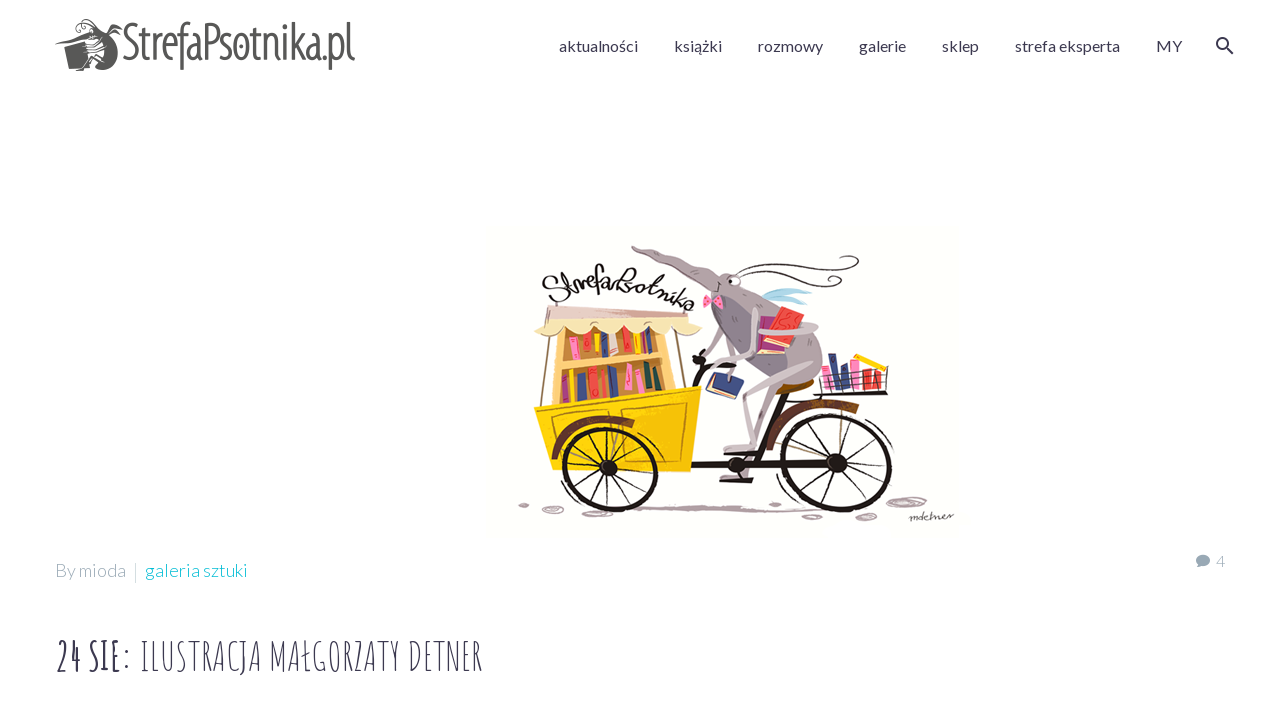

--- FILE ---
content_type: text/html; charset=UTF-8
request_url: https://www.strefapsotnika.pl/tag/malgorzata-detner/
body_size: 18442
content:
<!DOCTYPE html> <!--[if IE 7]><html class="ie ie7" lang="pl-PL" xmlns:og="http://ogp.me/ns#" xmlns:fb="http://ogp.me/ns/fb#"> <![endif]--> <!--[if IE 8]><html class="ie ie8" lang="pl-PL" xmlns:og="http://ogp.me/ns#" xmlns:fb="http://ogp.me/ns/fb#"> <![endif]--> <!--[if !(IE 7) | !(IE 8) ]><!--><html lang="pl-PL" xmlns:og="http://ogp.me/ns#" xmlns:fb="http://ogp.me/ns/fb#"> <!--<![endif]--><head><meta charset="UTF-8"><script>if(navigator.userAgent.match(/MSIE|Internet Explorer/i)||navigator.userAgent.match(/Trident\/7\..*?rv:11/i)){var href=document.location.href;if(!href.match(/[?&]nowprocket/)){if(href.indexOf("?")==-1){if(href.indexOf("#")==-1){document.location.href=href+"?nowprocket=1"}else{document.location.href=href.replace("#","?nowprocket=1#")}}else{if(href.indexOf("#")==-1){document.location.href=href+"&nowprocket=1"}else{document.location.href=href.replace("#","&nowprocket=1#")}}}}</script><script>class RocketLazyLoadScripts{constructor(e){this.triggerEvents=e,this.eventOptions={passive:!0},this.userEventListener=this.triggerListener.bind(this),this.delayedScripts={normal:[],async:[],defer:[]},this.allJQueries=[]}_addUserInteractionListener(e){this.triggerEvents.forEach((t=>window.addEventListener(t,e.userEventListener,e.eventOptions)))}_removeUserInteractionListener(e){this.triggerEvents.forEach((t=>window.removeEventListener(t,e.userEventListener,e.eventOptions)))}triggerListener(){this._removeUserInteractionListener(this),"loading"===document.readyState?document.addEventListener("DOMContentLoaded",this._loadEverythingNow.bind(this)):this._loadEverythingNow()}async _loadEverythingNow(){this._delayEventListeners(),this._delayJQueryReady(this),this._handleDocumentWrite(),this._registerAllDelayedScripts(),this._preloadAllScripts(),await this._loadScriptsFromList(this.delayedScripts.normal),await this._loadScriptsFromList(this.delayedScripts.defer),await this._loadScriptsFromList(this.delayedScripts.async),await this._triggerDOMContentLoaded(),await this._triggerWindowLoad(),window.dispatchEvent(new Event("rocket-allScriptsLoaded"))}_registerAllDelayedScripts(){document.querySelectorAll("script[type=rocketlazyloadscript]").forEach((e=>{e.hasAttribute("src")?e.hasAttribute("async")&&!1!==e.async?this.delayedScripts.async.push(e):e.hasAttribute("defer")&&!1!==e.defer||"module"===e.getAttribute("data-rocket-type")?this.delayedScripts.defer.push(e):this.delayedScripts.normal.push(e):this.delayedScripts.normal.push(e)}))}async _transformScript(e){return await this._requestAnimFrame(),new Promise((t=>{const n=document.createElement("script");let r;[...e.attributes].forEach((e=>{let t=e.nodeName;"type"!==t&&("data-rocket-type"===t&&(t="type",r=e.nodeValue),n.setAttribute(t,e.nodeValue))})),e.hasAttribute("src")?(n.addEventListener("load",t),n.addEventListener("error",t)):(n.text=e.text,t()),e.parentNode.replaceChild(n,e)}))}async _loadScriptsFromList(e){const t=e.shift();return t?(await this._transformScript(t),this._loadScriptsFromList(e)):Promise.resolve()}_preloadAllScripts(){var e=document.createDocumentFragment();[...this.delayedScripts.normal,...this.delayedScripts.defer,...this.delayedScripts.async].forEach((t=>{const n=t.getAttribute("src");if(n){const t=document.createElement("link");t.href=n,t.rel="preload",t.as="script",e.appendChild(t)}})),document.head.appendChild(e)}_delayEventListeners(){let e={};function t(t,n){!function(t){function n(n){return e[t].eventsToRewrite.indexOf(n)>=0?"rocket-"+n:n}e[t]||(e[t]={originalFunctions:{add:t.addEventListener,remove:t.removeEventListener},eventsToRewrite:[]},t.addEventListener=function(){arguments[0]=n(arguments[0]),e[t].originalFunctions.add.apply(t,arguments)},t.removeEventListener=function(){arguments[0]=n(arguments[0]),e[t].originalFunctions.remove.apply(t,arguments)})}(t),e[t].eventsToRewrite.push(n)}function n(e,t){let n=e[t];Object.defineProperty(e,t,{get:()=>n||function(){},set(r){e["rocket"+t]=n=r}})}t(document,"DOMContentLoaded"),t(window,"DOMContentLoaded"),t(window,"load"),t(window,"pageshow"),t(document,"readystatechange"),n(document,"onreadystatechange"),n(window,"onload"),n(window,"onpageshow")}_delayJQueryReady(e){let t=window.jQuery;Object.defineProperty(window,"jQuery",{get:()=>t,set(n){if(n&&n.fn&&!e.allJQueries.includes(n)){n.fn.ready=n.fn.init.prototype.ready=function(t){e.domReadyFired?t.bind(document)(n):document.addEventListener("rocket-DOMContentLoaded",(()=>t.bind(document)(n)))};const t=n.fn.on;n.fn.on=n.fn.init.prototype.on=function(){if(this[0]===window){function e(e){return e.split(" ").map((e=>"load"===e||0===e.indexOf("load.")?"rocket-jquery-load":e)).join(" ")}"string"==typeof arguments[0]||arguments[0]instanceof String?arguments[0]=e(arguments[0]):"object"==typeof arguments[0]&&Object.keys(arguments[0]).forEach((t=>{delete Object.assign(arguments[0],{[e(t)]:arguments[0][t]})[t]}))}return t.apply(this,arguments),this},e.allJQueries.push(n)}t=n}})}async _triggerDOMContentLoaded(){this.domReadyFired=!0,await this._requestAnimFrame(),document.dispatchEvent(new Event("rocket-DOMContentLoaded")),await this._requestAnimFrame(),window.dispatchEvent(new Event("rocket-DOMContentLoaded")),await this._requestAnimFrame(),document.dispatchEvent(new Event("rocket-readystatechange")),await this._requestAnimFrame(),document.rocketonreadystatechange&&document.rocketonreadystatechange()}async _triggerWindowLoad(){await this._requestAnimFrame(),window.dispatchEvent(new Event("rocket-load")),await this._requestAnimFrame(),window.rocketonload&&window.rocketonload(),await this._requestAnimFrame(),this.allJQueries.forEach((e=>e(window).trigger("rocket-jquery-load"))),window.dispatchEvent(new Event("rocket-pageshow")),await this._requestAnimFrame(),window.rocketonpageshow&&window.rocketonpageshow()}_handleDocumentWrite(){const e=new Map;document.write=document.writeln=function(t){const n=document.currentScript,r=document.createRange(),i=n.parentElement;let o=e.get(n);void 0===o&&(o=n.nextSibling,e.set(n,o));const a=document.createDocumentFragment();r.setStart(a,0),a.appendChild(r.createContextualFragment(t)),i.insertBefore(a,o)}}async _requestAnimFrame(){return new Promise((e=>requestAnimationFrame(e)))}static run(){const e=new RocketLazyLoadScripts(["keydown","mousemove","touchmove","touchstart","touchend","wheel"]);e._addUserInteractionListener(e)}}RocketLazyLoadScripts.run();</script><!--test --><meta name="viewport" content="width=device-width, initial-scale=1.0" /><link rel="profile" href="http://gmpg.org/xfn/11"><link rel="pingback" href="https://www.strefapsotnika.pl/xmlrpc.php"><style>.tgpli-background-inited { background-image: none !important; }img[data-tgpli-image-inited] { display:none !important;visibility:hidden !important; }</style> <script type="text/javascript">window.tgpLazyItemsOptions = {
                visibilityOffset: 50,
                desktopEnable: true,
                mobileEnable: false            };
            window.tgpQueue = {
                nodes: [],
                add: function(id, data) {
                    data = data || {};
                    if (window.tgpLazyItems !== undefined) {
                        if (this.nodes.length > 0) {
                            window.tgpLazyItems.addNodes(this.flushNodes());
                        }
                        window.tgpLazyItems.addNode({
                            node: document.getElementById(id),
                            data: data
                        });
                    } else {
                        this.nodes.push({
                            node: document.getElementById(id),
                            data: data
                        });
                    }
                },
                flushNodes: function() {
                    return this.nodes.splice(0, this.nodes.length);
                }
            };</script> <script type="text/javascript" async src="https://www.strefapsotnika.pl/wp-content/cache/autoptimize/js/autoptimize_single_791bba6f9632eb93e705f45ce9bf8337.js"></script><meta name='robots' content='index, follow, max-image-preview:large, max-snippet:-1, max-video-preview:-1' /> <!-- This site is optimized with the Yoast SEO plugin v18.9 - https://yoast.com/wordpress/plugins/seo/ --><link media="all" href="https://www.strefapsotnika.pl/wp-content/cache/autoptimize/css/autoptimize_49b7b9b9b9c1f3d673d8554d76d1279d.css" rel="stylesheet" /><title>Małgorzata Detner - Strefa Psotnika</title><link rel="canonical" href="https://www.strefapsotnika.pl/tag/malgorzata-detner/" /><meta property="og:locale" content="pl_PL" /><meta property="og:type" content="article" /><meta property="og:title" content="Małgorzata Detner - Strefa Psotnika" /><meta property="og:url" content="https://www.strefapsotnika.pl/tag/malgorzata-detner/" /><meta property="og:site_name" content="Strefa Psotnika" /><meta name="twitter:card" content="summary" /> <script type="application/ld+json" class="yoast-schema-graph">{"@context":"https://schema.org","@graph":[{"@type":"WebSite","@id":"https://www.strefapsotnika.pl/#website","url":"https://www.strefapsotnika.pl/","name":"Strefa Psotnika","description":"tylko dobre książki dla dzieci","potentialAction":[{"@type":"SearchAction","target":{"@type":"EntryPoint","urlTemplate":"https://www.strefapsotnika.pl/?s={search_term_string}"},"query-input":"required name=search_term_string"}],"inLanguage":"pl-PL"},{"@type":"CollectionPage","@id":"https://www.strefapsotnika.pl/tag/malgorzata-detner/#webpage","url":"https://www.strefapsotnika.pl/tag/malgorzata-detner/","name":"Małgorzata Detner - Strefa Psotnika","isPartOf":{"@id":"https://www.strefapsotnika.pl/#website"},"breadcrumb":{"@id":"https://www.strefapsotnika.pl/tag/malgorzata-detner/#breadcrumb"},"inLanguage":"pl-PL","potentialAction":[{"@type":"ReadAction","target":["https://www.strefapsotnika.pl/tag/malgorzata-detner/"]}]},{"@type":"BreadcrumbList","@id":"https://www.strefapsotnika.pl/tag/malgorzata-detner/#breadcrumb","itemListElement":[{"@type":"ListItem","position":1,"name":"Strona główna","item":"https://www.strefapsotnika.pl/"},{"@type":"ListItem","position":2,"name":"Małgorzata Detner"}]}]}</script> <!-- / Yoast SEO plugin. --><link rel='dns-prefetch' href='//fonts.googleapis.com' /><link rel="alternate" type="application/rss+xml" title="Strefa Psotnika &raquo; Kanał z wpisami" href="https://www.strefapsotnika.pl/feed/" /><link rel="alternate" type="application/rss+xml" title="Strefa Psotnika &raquo; Kanał z komentarzami" href="https://www.strefapsotnika.pl/comments/feed/" /><link rel="alternate" type="application/rss+xml" title="Strefa Psotnika &raquo; Kanał z wpisami otagowanymi jako Małgorzata Detner" href="https://www.strefapsotnika.pl/tag/malgorzata-detner/feed/" /> <!-- This site uses the Google Analytics by MonsterInsights plugin v8.5.3 - Using Analytics tracking - https://www.monsterinsights.com/ --> <script type="rocketlazyloadscript" src="//www.googletagmanager.com/gtag/js?id=UA-85700366-1"  data-cfasync="false" data-wpfc-render="false" data-rocket-type="text/javascript" async></script> <script data-cfasync="false" data-wpfc-render="false" type="text/javascript">var mi_version = '8.5.3';
				var mi_track_user = true;
				var mi_no_track_reason = '';
				
								var disableStrs = [
															'ga-disable-UA-85700366-1',
									];

				/* Function to detect opted out users */
				function __gtagTrackerIsOptedOut() {
					for ( var index = 0; index < disableStrs.length; index++ ) {
						if ( document.cookie.indexOf( disableStrs[ index ] + '=true' ) > -1 ) {
							return true;
						}
					}

					return false;
				}

				/* Disable tracking if the opt-out cookie exists. */
				if ( __gtagTrackerIsOptedOut() ) {
					for ( var index = 0; index < disableStrs.length; index++ ) {
						window[ disableStrs[ index ] ] = true;
					}
				}

				/* Opt-out function */
				function __gtagTrackerOptout() {
					for ( var index = 0; index < disableStrs.length; index++ ) {
						document.cookie = disableStrs[ index ] + '=true; expires=Thu, 31 Dec 2099 23:59:59 UTC; path=/';
						window[ disableStrs[ index ] ] = true;
					}
				}

				if ( 'undefined' === typeof gaOptout ) {
					function gaOptout() {
						__gtagTrackerOptout();
					}
				}
								window.dataLayer = window.dataLayer || [];

				window.MonsterInsightsDualTracker = {
					helpers: {},
					trackers: {},
				};
				if ( mi_track_user ) {
					function __gtagDataLayer() {
						dataLayer.push( arguments );
					}

					function __gtagTracker( type, name, parameters ) {
						if (!parameters) {
							parameters = {};
						}

						if (parameters.send_to) {
							__gtagDataLayer.apply( null, arguments );
							return;
						}

						if ( type === 'event' ) {
							
															parameters.send_to = monsterinsights_frontend.ua;
								__gtagDataLayer( type, name, parameters );
													} else {
							__gtagDataLayer.apply( null, arguments );
						}
					}
					__gtagTracker( 'js', new Date() );
					__gtagTracker( 'set', {
						'developer_id.dZGIzZG' : true,
											} );
															__gtagTracker( 'config', 'UA-85700366-1', {"forceSSL":"true"} );
										window.gtag = __gtagTracker;											(function () {
							/* https://developers.google.com/analytics/devguides/collection/analyticsjs/ */
							/* ga and __gaTracker compatibility shim. */
							var noopfn = function () {
								return null;
							};
							var newtracker = function () {
								return new Tracker();
							};
							var Tracker = function () {
								return null;
							};
							var p = Tracker.prototype;
							p.get = noopfn;
							p.set = noopfn;
							p.send = function (){
								var args = Array.prototype.slice.call(arguments);
								args.unshift( 'send' );
								__gaTracker.apply(null, args);
							};
							var __gaTracker = function () {
								var len = arguments.length;
								if ( len === 0 ) {
									return;
								}
								var f = arguments[len - 1];
								if ( typeof f !== 'object' || f === null || typeof f.hitCallback !== 'function' ) {
									if ( 'send' === arguments[0] ) {
										var hitConverted, hitObject = false, action;
										if ( 'event' === arguments[1] ) {
											if ( 'undefined' !== typeof arguments[3] ) {
												hitObject = {
													'eventAction': arguments[3],
													'eventCategory': arguments[2],
													'eventLabel': arguments[4],
													'value': arguments[5] ? arguments[5] : 1,
												}
											}
										}
										if ( 'pageview' === arguments[1] ) {
											if ( 'undefined' !== typeof arguments[2] ) {
												hitObject = {
													'eventAction': 'page_view',
													'page_path' : arguments[2],
												}
											}
										}
										if ( typeof arguments[2] === 'object' ) {
											hitObject = arguments[2];
										}
										if ( typeof arguments[5] === 'object' ) {
											Object.assign( hitObject, arguments[5] );
										}
										if ( 'undefined' !== typeof arguments[1].hitType ) {
											hitObject = arguments[1];
											if ( 'pageview' === hitObject.hitType ) {
												hitObject.eventAction = 'page_view';
											}
										}
										if ( hitObject ) {
											action = 'timing' === arguments[1].hitType ? 'timing_complete' : hitObject.eventAction;
											hitConverted = mapArgs( hitObject );
											__gtagTracker( 'event', action, hitConverted );
										}
									}
									return;
								}

								function mapArgs( args ) {
									var arg, hit = {};
									var gaMap = {
										'eventCategory': 'event_category',
										'eventAction': 'event_action',
										'eventLabel': 'event_label',
										'eventValue': 'event_value',
										'nonInteraction': 'non_interaction',
										'timingCategory': 'event_category',
										'timingVar': 'name',
										'timingValue': 'value',
										'timingLabel': 'event_label',
										'page' : 'page_path',
										'location' : 'page_location',
										'title' : 'page_title',
									};
									for ( arg in args ) {
																				if ( ! ( ! args.hasOwnProperty(arg) || ! gaMap.hasOwnProperty(arg) ) ) {
											hit[gaMap[arg]] = args[arg];
										} else {
											hit[arg] = args[arg];
										}
									}
									return hit;
								}

								try {
									f.hitCallback();
								} catch ( ex ) {
								}
							};
							__gaTracker.create = newtracker;
							__gaTracker.getByName = newtracker;
							__gaTracker.getAll = function () {
								return [];
							};
							__gaTracker.remove = noopfn;
							__gaTracker.loaded = true;
							window['__gaTracker'] = __gaTracker;
						})();
									} else {
										console.log( "" );
					( function () {
							function __gtagTracker() {
								return null;
							}
							window['__gtagTracker'] = __gtagTracker;
							window['gtag'] = __gtagTracker;
					} )();
									}</script> <!-- / Google Analytics by MonsterInsights --><style type="text/css">img.wp-smiley,
img.emoji {
	display: inline !important;
	border: none !important;
	box-shadow: none !important;
	height: 1em !important;
	width: 1em !important;
	margin: 0 0.07em !important;
	vertical-align: -0.1em !important;
	background: none !important;
	padding: 0 !important;
}</style><style id='thegem-preloader-inline-css' type='text/css'>body:not(.compose-mode) .gem-icon-style-gradient span,
		body:not(.compose-mode) .gem-icon .gem-icon-half-1,
		body:not(.compose-mode) .gem-icon .gem-icon-half-2 {
			opacity: 0 !important;
			}</style><link rel='stylesheet' id='thegem-google-fonts-css'  href='//fonts.googleapis.com/css?family=Lato%3A100%2C100italic%2C300%2C300italic%2C400%2C400italic%2C700%2C700italic%2C900%2C900italic%7CAmatic+SC%3A400%2C700%7CMontserrat%3A100%2C200%2C300%2C400%2C500%2C600%2C700%2C800%2C900%2C100italic%2C200italic%2C300italic%2C400italic%2C500italic%2C600italic%2C700italic%2C800italic%2C900italic%7CSource+Sans+Pro%3A200%2C200italic%2C300%2C300italic%2C400%2C400italic%2C600%2C600italic%2C700%2C700italic%2C900%2C900italic&#038;subset=latin%2Clatin-ext%2Ccyrillic%2Ccyrillic-ext%2Cvietnamese%2Cgreek%2Cgreek-ext&#038;ver=5.9.3' type='text/css' media='all' /><style id='thegem-custom-inline-css' type='text/css'>body .breadcrumbs,body .breadcrumbs a,body .bc-devider:before {color: #666;}body .breadcrumbs .current {	color: #a1a1a1;	border-bottom: 3px solid #a1a1a1;}body .breadcrumbs a:hover {	color: #a1a1a1;}body .page-title-block .breadcrumbs-container{	text-align: center;}.page-breadcrumbs{	position: relative;	display: flex;	width: 100%;	align-items: center;	min-height: 70px;	z-index: 1;}.page-breadcrumbs.page-breadcrumbs--left{	justify-content: flex-start;	text-align: left;}.page-breadcrumbs.page-breadcrumbs--center{	justify-content: center;	text-align: center;}.page-breadcrumbs.page-breadcrumbs--right{	justify-content: flex-end;	text-align: right;}.page-breadcrumbs ul{	display: flex;	flex-wrap: wrap;	padding: 0;	margin: 0;	list-style-type: none;}.page-breadcrumbs ul li{	position: relative;}.page-breadcrumbs ul li:not(:last-child){	padding-right: 20px;	margin-right: 5px;}.page-breadcrumbs ul li:not(:last-child):after{	font-family: 'thegem-icons';	content: '\e601';	position: absolute;	right: 0;	top: 50%;	transform: translateY(-50%);	line-height: 1;}.page-breadcrumbs ul li a,.page-breadcrumbs ul li:not(:last-child):after{	color: #99A9B5FF;}.page-breadcrumbs ul li{	color: #3C3950FF;}.page-breadcrumbs ul li a:hover{	color: #3C3950FF;}.block-content {padding-top: 135px;background-color: #ffffff;background-image: none;}.block-content:last-of-type {padding-bottom: 110px;}#top-area {	display: none;}body.woocommerce #main.page__top-shadow:before{	display: none;	content: '';	position: absolute;	top: 0;	left: 0;	width: 100%;	height: 5px;	box-shadow: 0px 5px 5px -5px rgba(0, 0, 0, 0.15) inset;	z-index: 1;}body.woocommerce #main.page__top-shadow.visible:before{	display: block;}@media (max-width: 991px) {#page-title {padding-top: 80px;padding-bottom: 80px;}.page-title-inner, body .breadcrumbs{padding-left: 0px;padding-right: 0px;}.page-title-excerpt {margin-top: 18px;}#page-title .page-title-title {margin-top: 0px;}.block-content {}.block-content:last-of-type {}#top-area {	display: block;}}@media (max-width: 767px) {#page-title {padding-top: 80px;padding-bottom: 80px;}.page-title-inner,body .breadcrumbs{padding-left: 0px;padding-right: 0px;}.page-title-excerpt {margin-top: 18px;}#page-title .page-title-title {margin-top: 0px;}.block-content {}.block-content:last-of-type {}#top-area {	display: none;}}</style><style id='global-styles-inline-css' type='text/css'>body{--wp--preset--color--black: #000000;--wp--preset--color--cyan-bluish-gray: #abb8c3;--wp--preset--color--white: #ffffff;--wp--preset--color--pale-pink: #f78da7;--wp--preset--color--vivid-red: #cf2e2e;--wp--preset--color--luminous-vivid-orange: #ff6900;--wp--preset--color--luminous-vivid-amber: #fcb900;--wp--preset--color--light-green-cyan: #7bdcb5;--wp--preset--color--vivid-green-cyan: #00d084;--wp--preset--color--pale-cyan-blue: #8ed1fc;--wp--preset--color--vivid-cyan-blue: #0693e3;--wp--preset--color--vivid-purple: #9b51e0;--wp--preset--gradient--vivid-cyan-blue-to-vivid-purple: linear-gradient(135deg,rgba(6,147,227,1) 0%,rgb(155,81,224) 100%);--wp--preset--gradient--light-green-cyan-to-vivid-green-cyan: linear-gradient(135deg,rgb(122,220,180) 0%,rgb(0,208,130) 100%);--wp--preset--gradient--luminous-vivid-amber-to-luminous-vivid-orange: linear-gradient(135deg,rgba(252,185,0,1) 0%,rgba(255,105,0,1) 100%);--wp--preset--gradient--luminous-vivid-orange-to-vivid-red: linear-gradient(135deg,rgba(255,105,0,1) 0%,rgb(207,46,46) 100%);--wp--preset--gradient--very-light-gray-to-cyan-bluish-gray: linear-gradient(135deg,rgb(238,238,238) 0%,rgb(169,184,195) 100%);--wp--preset--gradient--cool-to-warm-spectrum: linear-gradient(135deg,rgb(74,234,220) 0%,rgb(151,120,209) 20%,rgb(207,42,186) 40%,rgb(238,44,130) 60%,rgb(251,105,98) 80%,rgb(254,248,76) 100%);--wp--preset--gradient--blush-light-purple: linear-gradient(135deg,rgb(255,206,236) 0%,rgb(152,150,240) 100%);--wp--preset--gradient--blush-bordeaux: linear-gradient(135deg,rgb(254,205,165) 0%,rgb(254,45,45) 50%,rgb(107,0,62) 100%);--wp--preset--gradient--luminous-dusk: linear-gradient(135deg,rgb(255,203,112) 0%,rgb(199,81,192) 50%,rgb(65,88,208) 100%);--wp--preset--gradient--pale-ocean: linear-gradient(135deg,rgb(255,245,203) 0%,rgb(182,227,212) 50%,rgb(51,167,181) 100%);--wp--preset--gradient--electric-grass: linear-gradient(135deg,rgb(202,248,128) 0%,rgb(113,206,126) 100%);--wp--preset--gradient--midnight: linear-gradient(135deg,rgb(2,3,129) 0%,rgb(40,116,252) 100%);--wp--preset--duotone--dark-grayscale: url('#wp-duotone-dark-grayscale');--wp--preset--duotone--grayscale: url('#wp-duotone-grayscale');--wp--preset--duotone--purple-yellow: url('#wp-duotone-purple-yellow');--wp--preset--duotone--blue-red: url('#wp-duotone-blue-red');--wp--preset--duotone--midnight: url('#wp-duotone-midnight');--wp--preset--duotone--magenta-yellow: url('#wp-duotone-magenta-yellow');--wp--preset--duotone--purple-green: url('#wp-duotone-purple-green');--wp--preset--duotone--blue-orange: url('#wp-duotone-blue-orange');--wp--preset--font-size--small: 13px;--wp--preset--font-size--medium: 20px;--wp--preset--font-size--large: 36px;--wp--preset--font-size--x-large: 42px;}.has-black-color{color: var(--wp--preset--color--black) !important;}.has-cyan-bluish-gray-color{color: var(--wp--preset--color--cyan-bluish-gray) !important;}.has-white-color{color: var(--wp--preset--color--white) !important;}.has-pale-pink-color{color: var(--wp--preset--color--pale-pink) !important;}.has-vivid-red-color{color: var(--wp--preset--color--vivid-red) !important;}.has-luminous-vivid-orange-color{color: var(--wp--preset--color--luminous-vivid-orange) !important;}.has-luminous-vivid-amber-color{color: var(--wp--preset--color--luminous-vivid-amber) !important;}.has-light-green-cyan-color{color: var(--wp--preset--color--light-green-cyan) !important;}.has-vivid-green-cyan-color{color: var(--wp--preset--color--vivid-green-cyan) !important;}.has-pale-cyan-blue-color{color: var(--wp--preset--color--pale-cyan-blue) !important;}.has-vivid-cyan-blue-color{color: var(--wp--preset--color--vivid-cyan-blue) !important;}.has-vivid-purple-color{color: var(--wp--preset--color--vivid-purple) !important;}.has-black-background-color{background-color: var(--wp--preset--color--black) !important;}.has-cyan-bluish-gray-background-color{background-color: var(--wp--preset--color--cyan-bluish-gray) !important;}.has-white-background-color{background-color: var(--wp--preset--color--white) !important;}.has-pale-pink-background-color{background-color: var(--wp--preset--color--pale-pink) !important;}.has-vivid-red-background-color{background-color: var(--wp--preset--color--vivid-red) !important;}.has-luminous-vivid-orange-background-color{background-color: var(--wp--preset--color--luminous-vivid-orange) !important;}.has-luminous-vivid-amber-background-color{background-color: var(--wp--preset--color--luminous-vivid-amber) !important;}.has-light-green-cyan-background-color{background-color: var(--wp--preset--color--light-green-cyan) !important;}.has-vivid-green-cyan-background-color{background-color: var(--wp--preset--color--vivid-green-cyan) !important;}.has-pale-cyan-blue-background-color{background-color: var(--wp--preset--color--pale-cyan-blue) !important;}.has-vivid-cyan-blue-background-color{background-color: var(--wp--preset--color--vivid-cyan-blue) !important;}.has-vivid-purple-background-color{background-color: var(--wp--preset--color--vivid-purple) !important;}.has-black-border-color{border-color: var(--wp--preset--color--black) !important;}.has-cyan-bluish-gray-border-color{border-color: var(--wp--preset--color--cyan-bluish-gray) !important;}.has-white-border-color{border-color: var(--wp--preset--color--white) !important;}.has-pale-pink-border-color{border-color: var(--wp--preset--color--pale-pink) !important;}.has-vivid-red-border-color{border-color: var(--wp--preset--color--vivid-red) !important;}.has-luminous-vivid-orange-border-color{border-color: var(--wp--preset--color--luminous-vivid-orange) !important;}.has-luminous-vivid-amber-border-color{border-color: var(--wp--preset--color--luminous-vivid-amber) !important;}.has-light-green-cyan-border-color{border-color: var(--wp--preset--color--light-green-cyan) !important;}.has-vivid-green-cyan-border-color{border-color: var(--wp--preset--color--vivid-green-cyan) !important;}.has-pale-cyan-blue-border-color{border-color: var(--wp--preset--color--pale-cyan-blue) !important;}.has-vivid-cyan-blue-border-color{border-color: var(--wp--preset--color--vivid-cyan-blue) !important;}.has-vivid-purple-border-color{border-color: var(--wp--preset--color--vivid-purple) !important;}.has-vivid-cyan-blue-to-vivid-purple-gradient-background{background: var(--wp--preset--gradient--vivid-cyan-blue-to-vivid-purple) !important;}.has-light-green-cyan-to-vivid-green-cyan-gradient-background{background: var(--wp--preset--gradient--light-green-cyan-to-vivid-green-cyan) !important;}.has-luminous-vivid-amber-to-luminous-vivid-orange-gradient-background{background: var(--wp--preset--gradient--luminous-vivid-amber-to-luminous-vivid-orange) !important;}.has-luminous-vivid-orange-to-vivid-red-gradient-background{background: var(--wp--preset--gradient--luminous-vivid-orange-to-vivid-red) !important;}.has-very-light-gray-to-cyan-bluish-gray-gradient-background{background: var(--wp--preset--gradient--very-light-gray-to-cyan-bluish-gray) !important;}.has-cool-to-warm-spectrum-gradient-background{background: var(--wp--preset--gradient--cool-to-warm-spectrum) !important;}.has-blush-light-purple-gradient-background{background: var(--wp--preset--gradient--blush-light-purple) !important;}.has-blush-bordeaux-gradient-background{background: var(--wp--preset--gradient--blush-bordeaux) !important;}.has-luminous-dusk-gradient-background{background: var(--wp--preset--gradient--luminous-dusk) !important;}.has-pale-ocean-gradient-background{background: var(--wp--preset--gradient--pale-ocean) !important;}.has-electric-grass-gradient-background{background: var(--wp--preset--gradient--electric-grass) !important;}.has-midnight-gradient-background{background: var(--wp--preset--gradient--midnight) !important;}.has-small-font-size{font-size: var(--wp--preset--font-size--small) !important;}.has-medium-font-size{font-size: var(--wp--preset--font-size--medium) !important;}.has-large-font-size{font-size: var(--wp--preset--font-size--large) !important;}.has-x-large-font-size{font-size: var(--wp--preset--font-size--x-large) !important;}</style> <script type="text/javascript">function fullHeightRow() {
			var fullHeight,
				offsetTop,
				element = document.getElementsByClassName('vc_row-o-full-height')[0];
			if (element) {
				fullHeight = window.innerHeight;
				offsetTop = window.pageYOffset + element.getBoundingClientRect().top;
				if (offsetTop < fullHeight) {
					fullHeight = 100 - offsetTop / (fullHeight / 100);
					element.style.minHeight = fullHeight + 'vh'
				}
			}
		}</script><!--[if lt IE 9]> <script type='text/javascript' src='https://www.strefapsotnika.pl/wp-content/themes/thegem/js/html5.js?ver=5.4.1' id='html5-js'></script> <![endif]--> <script type='text/javascript' src='https://www.strefapsotnika.pl/wp-includes/js/jquery/jquery.min.js?ver=3.6.0' id='jquery-core-js'></script> <script data-cfasync="false" data-wpfc-render="false" type="text/javascript" id='monsterinsights-frontend-script-js-extra'>/* <![CDATA[ */
var monsterinsights_frontend = {"js_events_tracking":"true","download_extensions":"doc,pdf,ppt,zip,xls,docx,pptx,xlsx","inbound_paths":"[]","home_url":"https:\/\/www.strefapsotnika.pl","hash_tracking":"false","ua":"UA-85700366-1","v4_id":""};/* ]]> */</script> <meta name="generator" content="Powered by LayerSlider 7.2.1 - Multi-Purpose, Responsive, Parallax, Mobile-Friendly Slider Plugin for WordPress." /> <!-- LayerSlider updates and docs at: https://layerslider.com --><link rel="https://api.w.org/" href="https://www.strefapsotnika.pl/wp-json/" /><link rel="alternate" type="application/json" href="https://www.strefapsotnika.pl/wp-json/wp/v2/tags/807" /><link rel="EditURI" type="application/rsd+xml" title="RSD" href="https://www.strefapsotnika.pl/xmlrpc.php?rsd" /><link rel="wlwmanifest" type="application/wlwmanifest+xml" href="https://www.strefapsotnika.pl/wp-includes/wlwmanifest.xml" /><meta name="generator" content="WordPress 5.9.3" /> <!-- This site is using AdRotate v5.8.25 to display their advertisements - https://ajdg.solutions/ --> <!-- AdRotate CSS --><style type="text/css" media="screen">.g { margin:0px; padding:0px; overflow:hidden; line-height:1; zoom:1; }
	.g img { height:auto; }
	.g-col { position:relative; float:left; }
	.g-col:first-child { margin-left: 0; }
	.g-col:last-child { margin-right: 0; }
	@media only screen and (max-width: 480px) {
		.g-col, .g-dyn, .g-single { width:100%; margin-left:0; margin-right:0; }
	}</style><!-- /AdRotate CSS --><meta name="generator" content="Powered by WPBakery Page Builder - drag and drop page builder for WordPress."/><link rel="icon" href="https://www.strefapsotnika.pl/wp-content/uploads/2017/11/cropped-favicon-32x32.png" sizes="32x32" /><link rel="icon" href="https://www.strefapsotnika.pl/wp-content/uploads/2017/11/cropped-favicon-192x192.png" sizes="192x192" /><link rel="apple-touch-icon" href="https://www.strefapsotnika.pl/wp-content/uploads/2017/11/cropped-favicon-180x180.png" /><meta name="msapplication-TileImage" content="https://www.strefapsotnika.pl/wp-content/uploads/2017/11/cropped-favicon-270x270.png" /> <script>if(document.querySelector('[data-type="vc_custom-css"]')) {document.head.appendChild(document.querySelector('[data-type="vc_custom-css"]'));}</script><noscript><style>.wpb_animate_when_almost_visible { opacity: 1; }</style></noscript></head><body class="archive tag tag-malgorzata-detner tag-807 fullscreen-search wpb-js-composer js-comp-ver-6.9.0 vc_responsive"> <script type="text/javascript">var gemSettings = {"isTouch":"","forcedLasyDisabled":"","tabletPortrait":"1","tabletLandscape":"","topAreaMobileDisable":"","parallaxDisabled":"","fillTopArea":"","themePath":"https:\/\/www.strefapsotnika.pl\/wp-content\/themes\/thegem","rootUrl":"https:\/\/www.strefapsotnika.pl","mobileEffectsEnabled":"","isRTL":""};
		(function() {
    function isTouchDevice() {
        return (('ontouchstart' in window) ||
            (navigator.MaxTouchPoints > 0) ||
            (navigator.msMaxTouchPoints > 0));
    }

    window.gemSettings.isTouch = isTouchDevice();

    function userAgentDetection() {
        var ua = navigator.userAgent.toLowerCase(),
        platform = navigator.platform.toLowerCase(),
        UA = ua.match(/(opera|ie|firefox|chrome|version)[\s\/:]([\w\d\.]+)?.*?(safari|version[\s\/:]([\w\d\.]+)|$)/) || [null, 'unknown', 0],
        mode = UA[1] == 'ie' && document.documentMode;

        window.gemBrowser = {
            name: (UA[1] == 'version') ? UA[3] : UA[1],
            version: UA[2],
            platform: {
                name: ua.match(/ip(?:ad|od|hone)/) ? 'ios' : (ua.match(/(?:webos|android)/) || platform.match(/mac|win|linux/) || ['other'])[0]
                }
        };
            }

    window.updateGemClientSize = function() {
        if (window.gemOptions == null || window.gemOptions == undefined) {
            window.gemOptions = {
                first: false,
                clientWidth: 0,
                clientHeight: 0,
                innerWidth: -1
            };
        }

        window.gemOptions.clientWidth = window.innerWidth || document.documentElement.clientWidth;
        if (document.body != null && !window.gemOptions.clientWidth) {
            window.gemOptions.clientWidth = document.body.clientWidth;
        }

        window.gemOptions.clientHeight = window.innerHeight || document.documentElement.clientHeight;
        if (document.body != null && !window.gemOptions.clientHeight) {
            window.gemOptions.clientHeight = document.body.clientHeight;
        }
    };

    window.updateGemInnerSize = function(width) {
        window.gemOptions.innerWidth = width != undefined ? width : (document.body != null ? document.body.clientWidth : 0);
    };

    userAgentDetection();
    window.updateGemClientSize(true);

    window.gemSettings.lasyDisabled = window.gemSettings.forcedLasyDisabled || (!window.gemSettings.mobileEffectsEnabled && (window.gemSettings.isTouch || window.gemOptions.clientWidth <= 800));
})();
		(function() {
    if (window.gemBrowser.name == 'safari') {
        try {
            var safariVersion = parseInt(window.gemBrowser.version);
        } catch(e) {
            var safariVersion = 0;
        }
        if (safariVersion >= 9) {
            window.gemSettings.parallaxDisabled = true;
            window.gemSettings.fillTopArea = true;
        }
    }
})();
		(function() {
    var fullwithData = {
        page: null,
        pageWidth: 0,
        pageOffset: {},
        fixVcRow: true,
        pagePaddingLeft: 0
    };

    function updateFullwidthData() {
        fullwithData.pageOffset = fullwithData.page.getBoundingClientRect();
        fullwithData.pageWidth = parseFloat(fullwithData.pageOffset.width);
        fullwithData.pagePaddingLeft = 0;

        if (fullwithData.page.className.indexOf('vertical-header') != -1) {
            fullwithData.pagePaddingLeft = 45;
            if (fullwithData.pageWidth >= 1600) {
                fullwithData.pagePaddingLeft = 360;
            }
            if (fullwithData.pageWidth < 980) {
                fullwithData.pagePaddingLeft = 0;
            }
        }
    }

    function gem_fix_fullwidth_position(element) {
        if (element == null) {
            return false;
        }

        if (fullwithData.page == null) {
            fullwithData.page = document.getElementById('page');
            updateFullwidthData();
        }

        /*if (fullwithData.pageWidth < 1170) {
            return false;
        }*/

        if (!fullwithData.fixVcRow) {
            return false;
        }

        if (element.previousElementSibling != null && element.previousElementSibling != undefined && element.previousElementSibling.className.indexOf('fullwidth-block') == -1) {
            var elementParentViewportOffset = element.previousElementSibling.getBoundingClientRect();
        } else {
            var elementParentViewportOffset = element.parentNode.getBoundingClientRect();
        }

        /*if (elementParentViewportOffset.top > window.gemOptions.clientHeight) {
            fullwithData.fixVcRow = false;
            return false;
        }*/

        if (element.className.indexOf('vc_row') != -1) {
            var elementMarginLeft = -21;
            var elementMarginRight = -21;
        } else {
            var elementMarginLeft = 0;
            var elementMarginRight = 0;
        }

        var offset = parseInt(fullwithData.pageOffset.left + 0.5) - parseInt((elementParentViewportOffset.left < 0 ? 0 : elementParentViewportOffset.left) + 0.5) - elementMarginLeft + fullwithData.pagePaddingLeft;
        var offsetKey = window.gemSettings.isRTL ? 'right' : 'left';

        element.style.position = 'relative';
        element.style[offsetKey] = offset + 'px';
        element.style.width = fullwithData.pageWidth - fullwithData.pagePaddingLeft + 'px';

        if (element.className.indexOf('vc_row') == -1) {
            element.setAttribute('data-fullwidth-updated', 1);
        }

        if (element.className.indexOf('vc_row') != -1 && element.className.indexOf('vc_section') == -1 && !element.hasAttribute('data-vc-stretch-content')) {
            var el_full = element.parentNode.querySelector('.vc_row-full-width-before');
            var padding = -1 * offset;
            0 > padding && (padding = 0);
            var paddingRight = fullwithData.pageWidth - padding - el_full.offsetWidth + elementMarginLeft + elementMarginRight;
            0 > paddingRight && (paddingRight = 0);
            element.style.paddingLeft = padding + 'px';
            element.style.paddingRight = paddingRight + 'px';
        }
    }

    window.gem_fix_fullwidth_position = gem_fix_fullwidth_position;

    document.addEventListener('DOMContentLoaded', function() {
        var classes = [];

        if (window.gemSettings.isTouch) {
            document.body.classList.add('thegem-touch');
        }

        if (window.gemSettings.lasyDisabled && !window.gemSettings.forcedLasyDisabled) {
            document.body.classList.add('thegem-effects-disabled');
        }
    });

    if (window.gemSettings.parallaxDisabled) {
        var head  = document.getElementsByTagName('head')[0],
            link  = document.createElement('style');
        link.rel  = 'stylesheet';
        link.type = 'text/css';
        link.innerHTML = ".fullwidth-block.fullwidth-block-parallax-fixed .fullwidth-block-background { background-attachment: scroll !important; }";
        head.appendChild(link);
    }
})();

(function() {
    setTimeout(function() {
        var preloader = document.getElementById('page-preloader');
        if (preloader != null && preloader != undefined) {
            preloader.className += ' preloader-loaded';
        }
    }, window.pagePreloaderHideTime || 1000);
})();</script> <div id="page" class="layout-fullwidth"> <a href="#page" class="scroll-top-button"></a><div id="site-header-wrapper"  class=" " ><header id="site-header" class="site-header animated-header mobile-menu-layout-default" role="banner"><div class="container"><div class="header-main logo-position-left header-layout-default header-style-3"><div class="site-title"><div class="site-logo" style="width:300px;"> <a href="https://www.strefapsotnika.pl/" rel="home"> <span class="logo"><img src="https://www.strefapsotnika.pl/wp-content/uploads/thegem-logos/logo_010b352b2a722dba0973b2302c96ecc7_1x.png" srcset="https://www.strefapsotnika.pl/wp-content/uploads/thegem-logos/logo_010b352b2a722dba0973b2302c96ecc7_1x.png 1x,https://www.strefapsotnika.pl/wp-content/uploads/thegem-logos/logo_010b352b2a722dba0973b2302c96ecc7_2x.png 2x,https://www.strefapsotnika.pl/wp-content/uploads/thegem-logos/logo_010b352b2a722dba0973b2302c96ecc7_3x.png 3x" alt="Strefa Psotnika" style="width:300px;" class="tgp-exclude default"/><img src="https://www.strefapsotnika.pl/wp-content/uploads/thegem-logos/logo_ebfaaecfb46f359e47aa012d048e2ac6_1x.png" srcset="https://www.strefapsotnika.pl/wp-content/uploads/thegem-logos/logo_ebfaaecfb46f359e47aa012d048e2ac6_1x.png 1x,https://www.strefapsotnika.pl/wp-content/uploads/thegem-logos/logo_ebfaaecfb46f359e47aa012d048e2ac6_2x.png 2x,https://www.strefapsotnika.pl/wp-content/uploads/thegem-logos/logo_ebfaaecfb46f359e47aa012d048e2ac6_3x.png 3x" alt="Strefa Psotnika" style="width:200px;" class="tgp-exclude small"/></span> </a></div></div><nav id="primary-navigation" class="site-navigation primary-navigation" role="navigation"> <button class="menu-toggle dl-trigger">Primary Menu<span class="menu-line-1"></span><span class="menu-line-2"></span><span class="menu-line-3"></span></button><ul id="primary-menu" class="nav-menu styled no-responsive dl-menu"><li id="menu-item-7292" class="menu-item menu-item-type-post_type menu-item-object-page menu-item-7292 megamenu-first-element"><a href="https://www.strefapsotnika.pl/aktualnosci/">aktualności</a></li><li id="menu-item-7293" class="menu-item menu-item-type-post_type menu-item-object-page menu-item-has-children menu-item-parent menu-item-7293 megamenu-first-element"><a href="https://www.strefapsotnika.pl/ksiazki/">książki</a><span class="menu-item-parent-toggle"></span><ul class="sub-menu styled dl-submenu"><li id="menu-item-7294" class="menu-item menu-item-type-post_type menu-item-object-page menu-item-has-children menu-item-parent menu-item-7294 megamenu-first-element"><a href="https://www.strefapsotnika.pl/ksiazki/wiek/">wiek</a><span class="menu-item-parent-toggle"></span><ul class="sub-menu styled dl-submenu"><li id="menu-item-7320" class="menu-item menu-item-type-post_type menu-item-object-page menu-item-7320 megamenu-first-element"><a href="https://www.strefapsotnika.pl/ksiazki/wiek/wiek-0/">wiek 0+</a></li><li id="menu-item-7319" class="menu-item menu-item-type-post_type menu-item-object-page menu-item-7319 megamenu-first-element"><a href="https://www.strefapsotnika.pl/ksiazki/wiek/wiek-3/">wiek 3+</a></li><li id="menu-item-7318" class="menu-item menu-item-type-post_type menu-item-object-page menu-item-7318 megamenu-first-element"><a href="https://www.strefapsotnika.pl/ksiazki/wiek/wiek-6/">wiek 6+</a></li><li id="menu-item-7317" class="menu-item menu-item-type-post_type menu-item-object-page menu-item-7317 megamenu-first-element"><a href="https://www.strefapsotnika.pl/ksiazki/wiek/wiek-9/">wiek 9+</a></li><li id="menu-item-7316" class="menu-item menu-item-type-post_type menu-item-object-page menu-item-7316 megamenu-first-element"><a href="https://www.strefapsotnika.pl/ksiazki/wiek/wiek-12/">wiek 12+</a></li><li id="menu-item-7315" class="menu-item menu-item-type-post_type menu-item-object-page menu-item-7315 megamenu-first-element"><a href="https://www.strefapsotnika.pl/ksiazki/wiek/wiek-15/">wiek 15+</a></li></ul></li><li id="menu-item-7326" class="menu-item menu-item-type-post_type menu-item-object-page menu-item-7326 megamenu-first-element"><a href="https://www.strefapsotnika.pl/ksiazki/papierowe/">papierowe</a></li><li id="menu-item-7327" class="menu-item menu-item-type-post_type menu-item-object-page menu-item-7327 megamenu-first-element"><a href="https://www.strefapsotnika.pl/ksiazki/audiobooki/">audiobooki i e-booki</a></li><li id="menu-item-7340" class="menu-item menu-item-type-post_type menu-item-object-page menu-item-7340 megamenu-first-element"><a href="https://www.strefapsotnika.pl/ksiazki/anglojezyczne/">anglojęzyczne</a></li><li id="menu-item-7295" class="menu-item menu-item-type-post_type menu-item-object-page menu-item-7295 megamenu-first-element"><a href="https://www.strefapsotnika.pl/ksiazki/psotnik-bardzo-poleca/">Psotnik bardzo poleca</a></li></ul></li><li id="menu-item-7284" class="menu-item menu-item-type-post_type menu-item-object-page menu-item-7284 megamenu-first-element"><a href="https://www.strefapsotnika.pl/rozmowy/">rozmowy</a></li><li id="menu-item-7276" class="menu-item menu-item-type-post_type menu-item-object-page menu-item-has-children menu-item-parent menu-item-7276 megamenu-first-element"><a href="https://www.strefapsotnika.pl/galerie/">galerie</a><span class="menu-item-parent-toggle"></span><ul class="sub-menu styled dl-submenu"><li id="menu-item-7277" class="menu-item menu-item-type-post_type menu-item-object-page menu-item-7277 megamenu-first-element"><a href="https://www.strefapsotnika.pl/galerie/galeria-sztuki/">galeria sztuki</a></li><li id="menu-item-7278" class="menu-item menu-item-type-post_type menu-item-object-page menu-item-7278 megamenu-first-element"><a href="https://www.strefapsotnika.pl/galerie/galeria-gwiazd/">galeria Gwiazd</a></li></ul></li><li id="menu-item-9644" class="menu-item menu-item-type-custom menu-item-object-custom menu-item-9644 megamenu-first-element"><a href="https://sklep.strefapsotnika.pl">sklep</a></li><li id="menu-item-14688" class="menu-item menu-item-type-post_type menu-item-object-page menu-item-14688 megamenu-first-element"><a href="https://www.strefapsotnika.pl/strefa-eksperta/">strefa eksperta</a></li><li id="menu-item-14684" class="menu-item menu-item-type-custom menu-item-object-custom menu-item-has-children menu-item-parent menu-item-14684 megamenu-first-element"><a href="#">MY</a><span class="menu-item-parent-toggle"></span><ul class="sub-menu styled dl-submenu"><li id="menu-item-38" class="menu-item menu-item-type-post_type menu-item-object-page menu-item-38 megamenu-first-element"><a href="https://www.strefapsotnika.pl/o-nas/">o nas</a></li><li id="menu-item-73" class="menu-item menu-item-type-post_type menu-item-object-page menu-item-73 megamenu-first-element"><a href="https://www.strefapsotnika.pl/kontakt/">kontakt</a></li></ul></li><li class="menu-item menu-item-search menu-item-fullscreen-search"><a href="#"></a><div class="minisearch "><form role="search" id="searchform" class="sf" action="https://www.strefapsotnika.pl/" method="GET"><input id="searchform-input" class="sf-input" type="text" placeholder="Search..." name="s"><span class="sf-submit-icon"></span><input id="searchform-submit" class="sf-submit" type="submit" value=""></form></div></li></ul></nav></div></div></header><!-- #site-header --></div><!-- #site-header-wrapper --><div id="main" class="site-main"><div id="main-content" class="main-content"><div class="block-content"><div class="container"><div class="panel row"><div class="panel-center col-xs-12"><div class="blog blog-style-default"><!-- OVERRIDE BLOG --><article id="post-7733" class="item-animations-not-inited post-7733 post type-post status-publish format-standard has-post-thumbnail category-galeria-sztuki tag-ksiegarnia-dla-dzieci tag-ksiegarnia-internetowa tag-ksiegarnia-strefa-psotnika tag-malgorzata-detner tag-portal-ksiazki-dla-dzieci tag-recenzje-ksiazek-dla-dzieci-i-mlodziezy"><div class="item-post-container"><div class="item-post clearfix"><div class="post-image cenobitz"><div class="post-featured-content"><a href="https://www.strefapsotnika.pl/ilustracja-malgorzaty-detner/"> <picture> <img data-tgpli-src="https://www.strefapsotnika.pl/wp-content/uploads/2017/08/21076535_1649631398400631_439774969_n.png" width="820" height="312"  class="img-responsive" alt="ilustracja Małgorzaty Detner" data-tgpli-inited data-tgpli-image-inited id="tgpli-697555beb8fec"  /><script>window.tgpQueue.add('tgpli-697555beb8fec')</script><noscript><img src="https://www.strefapsotnika.pl/wp-content/uploads/2017/08/21076535_1649631398400631_439774969_n.png" width="820" height="312"  class="img-responsive" alt="ilustracja Małgorzaty Detner" /></noscript> </picture> </a></div></div><div class="post-meta date-color"><div class="entry-meta clearfix gem-post-date test"><div class="post-meta-right"> <span class="comments-link"><a href="https://www.strefapsotnika.pl/ilustracja-malgorzaty-detner/#comments">4</a></span></div><div class="post-meta-left"> <span class="post-meta-author">By mioda</span> <span class="sep"></span> <span class="post-meta-categories"><a href="https://www.strefapsotnika.pl/./galeria-sztuki/" title="View all posts in galeria sztuki">galeria sztuki</a></span></div></div><!-- .entry-meta --></div><div class="post-title"><h3 class="entry-title"><a href="https://www.strefapsotnika.pl/ilustracja-malgorzaty-detner/" rel="bookmark">24 sie: <span class="light">Ilustracja Małgorzaty Detner</span></a></h3></div><div class="post-text"><div class="summary"><p>Gosia Detner, wręczając nam ten obraz, powiedziała: &#8220;Pomyślałam, że skoro Psotnik ma już super domek, to teraz przyda mu się psotnikomobil&#8221;. 🙂 &nbsp;</p></div></div><div class="post-footer"><div class="post-footer-sharing"><div class="gem-button-container gem-button-position-inline thegem-button-697555beaadca8254"  ><a class="gem-button gem-button-size-tiny gem-button-style-flat gem-button-text-weight-normal gem-button-empty" data-ll-effect="drop-right-without-wrap" style="border-radius: 3px;" onmouseleave="" onmouseenter="" href="#" target="_self"><i class="gem-print-icon gem-icon-pack-thegem-icons gem-icon-share "></i></a></div><div class="sharing-popup"><div class="socials-sharing socials socials-colored-hover "> <a class="socials-item" target="_blank" href="https://www.facebook.com/sharer/sharer.php?u=https%3A%2F%2Fwww.strefapsotnika.pl%2Filustracja-malgorzaty-detner%2F" title="Facebook"><i class="socials-item-icon facebook"></i></a> <a class="socials-item" target="_blank" href="https://twitter.com/intent/tweet?text=Ilustracja+Ma%C5%82gorzaty+Detner&#038;url=https%3A%2F%2Fwww.strefapsotnika.pl%2Filustracja-malgorzaty-detner%2F" title="Twitter"><i class="socials-item-icon twitter"></i></a> <a class="socials-item" target="_blank" href="https://plus.google.com/share?url=https%3A%2F%2Fwww.strefapsotnika.pl%2Filustracja-malgorzaty-detner%2F" title="Google Plus"><i class="socials-item-icon google-plus"></i></a> <a class="socials-item" target="_blank" href="https://www.pinterest.com/pin/create/button/?url=https%3A%2F%2Fwww.strefapsotnika.pl%2Filustracja-malgorzaty-detner%2F&#038;description=Ilustracja+Ma%C5%82gorzaty+Detner" title="Pinterest"><i class="socials-item-icon pinterest"></i></a></div> <svg class="sharing-styled-arrow"><use xlink:href="https://www.strefapsotnika.pl/wp-content/themes/thegem/css/post-arrow.svg#dec-post-arrow"></use></svg></div></div><div class="post-read-more"><div class="gem-button-container gem-button-position-inline thegem-button-697555beaaf188822"  ><a class="gem-button gem-button-size-tiny gem-button-style-outline gem-button-text-weight-normal gem-button-border-2" data-ll-effect="drop-right-without-wrap" style="border-radius: 3px;" onmouseleave="" onmouseenter="" href="https://www.strefapsotnika.pl/ilustracja-malgorzaty-detner/" target="_self">Czytaj więcej</a></div></div></div></div></div></article><!-- #post-7733 --></div></div></div></div><!-- .container --></div><!-- .block-content --></div><!-- #main-content --></div><!-- #main --><div id="lazy-loading-point"></div><footer id="colophon" class="site-footer" role="contentinfo"><div class="container"><div class="row inline-row footer-widget-area" role="complementary"><div id="text-2" class="widget inline-column col-md-4 col-sm-6 col-xs-12 count-3 widget_text"><h3 class="widget-title">StrefaPsotnika.pl</h3><div class="textwidget"><p>Blog niezależny o książkach dla dzieci i młodzieży oraz internetowa księgarnia. Recenzje, wywiady z autorami, piękne zdjęcia, konkursy.<br /> Nowości wydawnicze oraz klasyka dziecięcej literatury światowej. Dowiedz się co czytać dzieciom i jakie są najlepsze książki dla dzieci!</p></div></div><div id="text-3" class="widget inline-column col-md-4 col-sm-6 col-xs-12 count-3 widget_text"><h3 class="widget-title">Na skróty</h3><div class="textwidget"><ul><li><a href="https://sklep.strefapsotnika.pl/">Sklep Internetowy</a></li><li><a href="/category/aktualnosci/">Aktualności</a></li><p><!--<li><a href="/rozmowy/">Rozmowy</a></li> --></p><li><a href="/o-nas/">O nas</a></li><li><a href="/kontakt">Kontakt</a></li></ul></div></div><div id="contacts-1" class="widget inline-column col-md-4 col-sm-6 col-xs-12 count-3 widget_contacts"><h3 class="widget-title">Kontakt</h3><div class="gem-contacts"><div class="gem-contacts-item gem-contacts-email">Email: <a href="mailto:mioda@strefapsotnika.pl">mioda@strefapsotnika.pl</a></div></div></div></div><!-- .footer-widget-area --></div></footer><!-- #colophon --><footer id="footer-nav" class="site-footer"><div class="container"><div class="row"><div class="col-md-2 col-md-push-10"><div id="footer-socials"><div class="socials inline-inside socials-colored"> <a href="https://www.facebook.com/strefapsotnika/" target="_blank" title="facebook" class="socials-item"><i class="socials-item-icon facebook"></i></a> <a href="https://preprod.instagram.com/strefa_psotnika/" target="_blank" title="instagram" class="socials-item"><i class="socials-item-icon instagram"></i></a></div></div><!-- #footer-socials --></div><div class="col-md-4"></div><div class="col-md-6 col-md-pull-6"><div class="footer-site-info">2025 © Blog StrefaPsotnika.pl Najpiękniejsze książki dla dzieci. Wszelkie prawa zastrzeżone - projekt i wykonanie Cenobitz.com</div></div></div></div></footer><!-- #footer-nav --></div><!-- #page --> <script type="text/javascript">var index,
	gemScriptsElements = document.querySelectorAll('.preloader:not(.slideshow-preloader),.lazy-loading,.item-animations-not-inited,.portfolio,.gem-counter,.single-product-content,.vc_images_carousel,.wpb_animate_when_almost_visible,.page-title-parallax-background,.thegem-ken-burns-bg,.fullwidth-block-ken-burns,.fullwidth-block-parallax-vertical,.fullwidth-block-parallax-horizontal,.vc_column-inner.sticky,.vc_parallax,.gem-video-background,.diagram-item,.vc_chart,.widget-testimonials,.gem-interactions-enabled,.elementor-background-video-container,.elementor-section[data-settings*=thegem_parallax_activate],.elementor-element[data-settings*=thegem_interaction]'),
	gemScriptsElementsDesktop = document.querySelectorAll('.page-title-parallax-background,.thegem-ken-burns-bg,.fullwidth-block-ken-burns,.fullwidth-block-parallax-vertical,.fullwidth-block-parallax-horizontal,.gem-interactions-enabled,.elementor-section[data-settings*=thegem_parallax_activate],.elementor-element[data-settings*=thegem_interaction]');
	gemScriptsElementsDesktop = Array.prototype.slice.call(gemScriptsElementsDesktop);
for (index = 0; index < gemScriptsElements.length; index++) {
	if(window.innerWidth > 768 || !gemScriptsElementsDesktop.length || !gemScriptsElementsDesktop.includes(gemScriptsElements[index])) {
		var elRect = gemScriptsElements[index].getBoundingClientRect();
		if((elRect.top < window.innerHeight || elRect.top < document.documentElement.clientHeight) && elRect.bottom > 0) {
//			console.log([gemScriptsElements[index]]);
			window.dispatchEvent(new Event('mousemove'));
		}
	}
}
var gemResponsiveMenu = document.querySelector('.primary-navigation');
function gemResponsiveMenuClick(event) {
	window.gemResponsiveMenuClicked = 1;
	gemResponsiveMenu.removeEventListener('click', gemResponsiveMenuClick);
	gemResponsiveMenu.removeEventListener('touchstart', gemResponsiveMenuClick);
}
if(gemResponsiveMenu) {
	gemResponsiveMenu.addEventListener('click', gemResponsiveMenuClick);
	gemResponsiveMenu.addEventListener('touchstart', gemResponsiveMenuClick);
}
var gemResponsiveCart = document.querySelector('.mobile-cart-position-top .mobile-cart');
function gemResponsiveCartClick(event) {
	event.preventDefault();
	window.gemResponsiveCartClicked = 1;
	gemResponsiveCart.removeEventListener('click', gemResponsiveCartClick);
	gemResponsiveCart.removeEventListener('touchstart', gemResponsiveCartClick);
}
if(gemResponsiveCart) {
	gemResponsiveCart.addEventListener('click', gemResponsiveCartClick);
	gemResponsiveCart.addEventListener('touchstart', gemResponsiveCartClick);
}

function gemDetectElementClick(event) {
	event.preventDefault();
	var element = this;
	element.removeEventListener('click', gemDetectElementClick);
	element.removeEventListener('touchstart', gemDetectElementClick);
	element.classList.add('detect-delay-clicked');
}
var gemDetectClickElements = document.querySelectorAll('.detect-delay-click');
for (index = 0; index < gemDetectClickElements.length; index++) {
	gemDetectClickElements[index].addEventListener('click', gemDetectElementClick);
	gemDetectClickElements[index].addEventListener('touchstart', gemDetectElementClick);
}

window.addEventListener('rocket-load', function() {
	window.dispatchEvent(new Event('load'));
	jQuery(window).trigger('load');
	for (index = 0; index < gemDetectClickElements.length; index++) {
		if(gemDetectClickElements[index].classList.contains('detect-delay-clicked')) {
			gemDetectClickElements[index].dispatchEvent(new Event('click', {bubbles: true}));
			if(gemDetectClickElements[index].classList.contains('menu-item-cart')) {
				gemDetectClickElements[index].querySelector('.minicart-menu-link').dispatchEvent(new Event('click', {bubbles: true}));
			}
		}
		gemDetectClickElements[index].removeEventListener('click', gemDetectElementClick);
		gemDetectClickElements[index].removeEventListener('touchstart', gemDetectElementClick);
		gemDetectClickElements[index].classList.remove('detect-delay-click');
		gemDetectClickElements[index].classList.remove('detect-delay-clicked');
	}
});</script> <script type='text/javascript' id='thegem-menu-init-script-js-extra'>/* <![CDATA[ */
var thegem_dlmenu_settings = {"backLabel":"Back","showCurrentLabel":"Show this page"};
/* ]]> */</script> <script type='text/javascript' id='thegem-scripts-js-extra'>/* <![CDATA[ */
var thegem_scripts_data = {"ajax_url":"https:\/\/www.strefapsotnika.pl\/wp-admin\/admin-ajax.php","ajax_nonce":"bf9dbc0e87"};
/* ]]> */</script> <script type='text/javascript' id='clicktrack-adrotate-js-extra'>/* <![CDATA[ */
var click_object = {"ajax_url":"https:\/\/www.strefapsotnika.pl\/wp-admin\/admin-ajax.php"};
/* ]]> */</script> <script type="rocketlazyloadscript" data-rocket-type='text/javascript' src='https://www.strefapsotnika.pl/wp-includes/js/dist/vendor/regenerator-runtime.min.js?ver=0.13.9' id='regenerator-runtime-js'></script> <script type="rocketlazyloadscript" data-rocket-type='text/javascript' src='https://www.strefapsotnika.pl/wp-includes/js/dist/vendor/wp-polyfill.min.js?ver=3.15.0' id='wp-polyfill-js'></script> <script type='text/javascript' id='contact-form-7-js-extra'>/* <![CDATA[ */
var wpcf7 = {"api":{"root":"https:\/\/www.strefapsotnika.pl\/wp-json\/","namespace":"contact-form-7\/v1"},"cached":"1"};
/* ]]> */</script> <script type='text/javascript' id='rocket-browser-checker-js-after'>"use strict";var _createClass=function(){function defineProperties(target,props){for(var i=0;i<props.length;i++){var descriptor=props[i];descriptor.enumerable=descriptor.enumerable||!1,descriptor.configurable=!0,"value"in descriptor&&(descriptor.writable=!0),Object.defineProperty(target,descriptor.key,descriptor)}}return function(Constructor,protoProps,staticProps){return protoProps&&defineProperties(Constructor.prototype,protoProps),staticProps&&defineProperties(Constructor,staticProps),Constructor}}();function _classCallCheck(instance,Constructor){if(!(instance instanceof Constructor))throw new TypeError("Cannot call a class as a function")}var RocketBrowserCompatibilityChecker=function(){function RocketBrowserCompatibilityChecker(options){_classCallCheck(this,RocketBrowserCompatibilityChecker),this.passiveSupported=!1,this._checkPassiveOption(this),this.options=!!this.passiveSupported&&options}return _createClass(RocketBrowserCompatibilityChecker,[{key:"_checkPassiveOption",value:function(self){try{var options={get passive(){return!(self.passiveSupported=!0)}};window.addEventListener("test",null,options),window.removeEventListener("test",null,options)}catch(err){self.passiveSupported=!1}}},{key:"initRequestIdleCallback",value:function(){!1 in window&&(window.requestIdleCallback=function(cb){var start=Date.now();return setTimeout(function(){cb({didTimeout:!1,timeRemaining:function(){return Math.max(0,50-(Date.now()-start))}})},1)}),!1 in window&&(window.cancelIdleCallback=function(id){return clearTimeout(id)})}},{key:"isDataSaverModeOn",value:function(){return"connection"in navigator&&!0===navigator.connection.saveData}},{key:"supportsLinkPrefetch",value:function(){var elem=document.createElement("link");return elem.relList&&elem.relList.supports&&elem.relList.supports("prefetch")&&window.IntersectionObserver&&"isIntersecting"in IntersectionObserverEntry.prototype}},{key:"isSlowConnection",value:function(){return"connection"in navigator&&"effectiveType"in navigator.connection&&("2g"===navigator.connection.effectiveType||"slow-2g"===navigator.connection.effectiveType)}}]),RocketBrowserCompatibilityChecker}();</script> <script type='text/javascript' id='rocket-preload-links-js-extra'>/* <![CDATA[ */
var RocketPreloadLinksConfig = {"excludeUris":"\/(.+\/)?feed\/?.+\/?|\/(?:.+\/)?embed\/|\/(index\\.php\/)?wp\\-json(\/.*|$)|\/wp-admin\/|\/logout\/|\/wp-login.php","usesTrailingSlash":"1","imageExt":"jpg|jpeg|gif|png|tiff|bmp|webp|avif","fileExt":"jpg|jpeg|gif|png|tiff|bmp|webp|avif|php|pdf|html|htm","siteUrl":"https:\/\/www.strefapsotnika.pl","onHoverDelay":"100","rateThrottle":"3"};
/* ]]> */</script> <script type='text/javascript' id='rocket-preload-links-js-after'>(function() {
"use strict";var r="function"==typeof Symbol&&"symbol"==typeof Symbol.iterator?function(e){return typeof e}:function(e){return e&&"function"==typeof Symbol&&e.constructor===Symbol&&e!==Symbol.prototype?"symbol":typeof e},e=function(){function i(e,t){for(var n=0;n<t.length;n++){var i=t[n];i.enumerable=i.enumerable||!1,i.configurable=!0,"value"in i&&(i.writable=!0),Object.defineProperty(e,i.key,i)}}return function(e,t,n){return t&&i(e.prototype,t),n&&i(e,n),e}}();function i(e,t){if(!(e instanceof t))throw new TypeError("Cannot call a class as a function")}var t=function(){function n(e,t){i(this,n),this.browser=e,this.config=t,this.options=this.browser.options,this.prefetched=new Set,this.eventTime=null,this.threshold=1111,this.numOnHover=0}return e(n,[{key:"init",value:function(){!this.browser.supportsLinkPrefetch()||this.browser.isDataSaverModeOn()||this.browser.isSlowConnection()||(this.regex={excludeUris:RegExp(this.config.excludeUris,"i"),images:RegExp(".("+this.config.imageExt+")$","i"),fileExt:RegExp(".("+this.config.fileExt+")$","i")},this._initListeners(this))}},{key:"_initListeners",value:function(e){-1<this.config.onHoverDelay&&document.addEventListener("mouseover",e.listener.bind(e),e.listenerOptions),document.addEventListener("mousedown",e.listener.bind(e),e.listenerOptions),document.addEventListener("touchstart",e.listener.bind(e),e.listenerOptions)}},{key:"listener",value:function(e){var t=e.target.closest("a"),n=this._prepareUrl(t);if(null!==n)switch(e.type){case"mousedown":case"touchstart":this._addPrefetchLink(n);break;case"mouseover":this._earlyPrefetch(t,n,"mouseout")}}},{key:"_earlyPrefetch",value:function(t,e,n){var i=this,r=setTimeout(function(){if(r=null,0===i.numOnHover)setTimeout(function(){return i.numOnHover=0},1e3);else if(i.numOnHover>i.config.rateThrottle)return;i.numOnHover++,i._addPrefetchLink(e)},this.config.onHoverDelay);t.addEventListener(n,function e(){t.removeEventListener(n,e,{passive:!0}),null!==r&&(clearTimeout(r),r=null)},{passive:!0})}},{key:"_addPrefetchLink",value:function(i){return this.prefetched.add(i.href),new Promise(function(e,t){var n=document.createElement("link");n.rel="prefetch",n.href=i.href,n.onload=e,n.onerror=t,document.head.appendChild(n)}).catch(function(){})}},{key:"_prepareUrl",value:function(e){if(null===e||"object"!==(void 0===e?"undefined":r(e))||!1 in e||-1===["http:","https:"].indexOf(e.protocol))return null;var t=e.href.substring(0,this.config.siteUrl.length),n=this._getPathname(e.href,t),i={original:e.href,protocol:e.protocol,origin:t,pathname:n,href:t+n};return this._isLinkOk(i)?i:null}},{key:"_getPathname",value:function(e,t){var n=t?e.substring(this.config.siteUrl.length):e;return n.startsWith("/")||(n="/"+n),this._shouldAddTrailingSlash(n)?n+"/":n}},{key:"_shouldAddTrailingSlash",value:function(e){return this.config.usesTrailingSlash&&!e.endsWith("/")&&!this.regex.fileExt.test(e)}},{key:"_isLinkOk",value:function(e){return null!==e&&"object"===(void 0===e?"undefined":r(e))&&(!this.prefetched.has(e.href)&&e.origin===this.config.siteUrl&&-1===e.href.indexOf("?")&&-1===e.href.indexOf("#")&&!this.regex.excludeUris.test(e.href)&&!this.regex.images.test(e.href))}}],[{key:"run",value:function(){"undefined"!=typeof RocketPreloadLinksConfig&&new n(new RocketBrowserCompatibilityChecker({capture:!0,passive:!0}),RocketPreloadLinksConfig).init()}}]),n}();t.run();
}());</script> <script type='text/javascript' id='mediaelement-core-js-before'>var mejsL10n = {"language":"pl","strings":{"mejs.download-file":"Pobierz plik","mejs.install-flash":"Korzystasz z przegl\u0105darki, kt\u00f3ra nie ma w\u0142\u0105czonej lub zainstalowanej wtyczki Flash player. W\u0142\u0105cz wtyczk\u0119 Flash player lub pobierz najnowsz\u0105 wersj\u0119 z https:\/\/get.adobe.com\/flashplayer\/","mejs.fullscreen":"Tryb pe\u0142noekranowy","mejs.play":"Odtw\u00f3rz","mejs.pause":"Zatrzymaj","mejs.time-slider":"Slider Czasu","mejs.time-help-text":"U\u017cyj strza\u0142ek lewo\/prawo aby przesun\u0105\u0107 o sekund\u0119 do przodu lub do ty\u0142u, strza\u0142ek g\u00f3ra\/d\u00f3\u0142 aby przesun\u0105\u0107 o dziesi\u0119\u0107 sekund.","mejs.live-broadcast":"Transmisja na \u017cywo","mejs.volume-help-text":"U\u017cywaj strza\u0142ek do g\u00f3ry\/do do\u0142u aby zwi\u0119kszy\u0107 lub zmniejszy\u0107 g\u0142o\u015bno\u015b\u0107.","mejs.unmute":"W\u0142\u0105cz dzwi\u0119k","mejs.mute":"Wycisz","mejs.volume-slider":"Suwak g\u0142o\u015bno\u015bci","mejs.video-player":"Odtwarzacz video","mejs.audio-player":"Odtwarzacz plik\u00f3w d\u017awi\u0119kowych","mejs.captions-subtitles":"Napisy","mejs.captions-chapters":"Rozdzia\u0142y","mejs.none":"Brak","mejs.afrikaans":"afrykanerski","mejs.albanian":"Alba\u0144ski","mejs.arabic":"arabski","mejs.belarusian":"bia\u0142oruski","mejs.bulgarian":"bu\u0142garski","mejs.catalan":"katalo\u0144ski","mejs.chinese":"chi\u0144ski","mejs.chinese-simplified":"chi\u0144ski (uproszczony)","mejs.chinese-traditional":"chi\u0144ski (tradycyjny)","mejs.croatian":"chorwacki","mejs.czech":"czeski","mejs.danish":"du\u0144ski","mejs.dutch":"holenderski","mejs.english":"angielski","mejs.estonian":"esto\u0144ski","mejs.filipino":"filipi\u0144ski","mejs.finnish":"fi\u0144ski","mejs.french":"francuski","mejs.galician":"galicyjski","mejs.german":"niemiecki","mejs.greek":"grecki","mejs.haitian-creole":"Kreolski haita\u0144ski","mejs.hebrew":"hebrajski","mejs.hindi":"hinduski","mejs.hungarian":"w\u0119gierski","mejs.icelandic":"islandzki","mejs.indonesian":"indonezyjski","mejs.irish":"irlandzki","mejs.italian":"w\u0142oski","mejs.japanese":"japo\u0144ski","mejs.korean":"korea\u0144ski","mejs.latvian":"\u0142otewski","mejs.lithuanian":"litewski","mejs.macedonian":"macedo\u0144ski","mejs.malay":"malajski","mejs.maltese":"malta\u0144ski","mejs.norwegian":"norweski","mejs.persian":"perski","mejs.polish":"polski","mejs.portuguese":"portugalski","mejs.romanian":"rumu\u0144ski","mejs.russian":"rosyjski","mejs.serbian":"serbski","mejs.slovak":"s\u0142owacki","mejs.slovenian":"s\u0142owe\u0144ski","mejs.spanish":"hiszpa\u0144ski","mejs.swahili":"suahili","mejs.swedish":"szwedzki","mejs.tagalog":"tagalski","mejs.thai":"tajski","mejs.turkish":"turecki","mejs.ukrainian":"ukrai\u0144ski","mejs.vietnamese":"wietnamski","mejs.welsh":"walijski","mejs.yiddish":"jidysz"}};</script> <script type='text/javascript' id='mediaelement-js-extra'>/* <![CDATA[ */
var _wpmejsSettings = {"pluginPath":"\/wp-includes\/js\/mediaelement\/","classPrefix":"mejs-","stretching":"responsive","hideVideoControlsOnLoad":"1","audioVolume":"vertical"};
/* ]]> */</script> <div id="ajax-search-params" data-post-types="[&quot;post&quot;,&quot;thegem_pf_item&quot;,&quot;page&quot;]" data-post-types-ppp="[&quot;8&quot;,&quot;8&quot;,&quot;8&quot;]"></div><div class="thegem-fullscreen-search ajax-search"
 data-id="header-search" ><form role="search" class="searchform sf" action="https://www.strefapsotnika.pl/"
 method="GET"> <input class="thegem-fullscreen-searchform-input sf-input" type="text"
 placeholder="Start typing to search..."
 name="s" data-styles="[&quot;https:\/\/www.strefapsotnika.pl\/wp-content\/themes\/thegem\/css\/thegem-portfolio.css&quot;,&quot;https:\/\/www.strefapsotnika.pl\/wp-content\/themes\/thegem\/css\/thegem-woocommerce.css&quot;,&quot;https:\/\/www.strefapsotnika.pl\/wp-content\/themes\/thegem\/css\/thegem-woocommerce-temp.css&quot;,&quot;https:\/\/www.strefapsotnika.pl\/wp-content\/themes\/thegem\/css\/thegem-portfolio-products-extended.css&quot;,&quot;https:\/\/www.strefapsotnika.pl\/wp-content\/themes\/thegem\/css\/thegem-hovers.css&quot;,&quot;https:\/\/www.strefapsotnika.pl\/wp-content\/themes\/thegem\/css\/hovers\/thegem-hovers-fade.css&quot;,&quot;https:\/\/www.strefapsotnika.pl\/wp-content\/themes\/thegem\/css\/thegem-news-grid.css&quot;]"><div class="sf-close"></div></form><div class="search-scroll"><div class="sf-result"><div class="result-sections"></div></div></div></div> <script type="rocketlazyloadscript" async 
src="//pagead2.googlesyndication.com/pagead/js/adsbygoogle.js"></script> <script>(adsbygoogle = window.adsbygoogle || []).push({
     google_ad_client: "ca-pub-6159451983522655",
     enable_page_level_ads: true
   });</script> <script type="rocketlazyloadscript" data-rocket-type="text/javascript" defer src="https://www.strefapsotnika.pl/wp-content/cache/autoptimize/js/autoptimize_1d905d1e82f82dee0682eba04ed0c6ab.js"></script><script type="text/javascript">(function() {window.addEventListener("load",function(){var elem = document.getElementById("thegem-preloader-inline-css");setTimeout(function() { if (elem!==null && elem.parentNode!==null) elem.parentNode.removeChild(elem) }, 300); });})();</script></body></html>
<!-- This website is like a Rocket, isn't it? Performance optimized by WP Rocket. Learn more: https://wp-rocket.me -->

--- FILE ---
content_type: text/html; charset=utf-8
request_url: https://www.google.com/recaptcha/api2/aframe
body_size: 268
content:
<!DOCTYPE HTML><html><head><meta http-equiv="content-type" content="text/html; charset=UTF-8"></head><body><script nonce="J3Ob8HuxBpLjJ3pBefjyPA">/** Anti-fraud and anti-abuse applications only. See google.com/recaptcha */ try{var clients={'sodar':'https://pagead2.googlesyndication.com/pagead/sodar?'};window.addEventListener("message",function(a){try{if(a.source===window.parent){var b=JSON.parse(a.data);var c=clients[b['id']];if(c){var d=document.createElement('img');d.src=c+b['params']+'&rc='+(localStorage.getItem("rc::a")?sessionStorage.getItem("rc::b"):"");window.document.body.appendChild(d);sessionStorage.setItem("rc::e",parseInt(sessionStorage.getItem("rc::e")||0)+1);localStorage.setItem("rc::h",'1769297345796');}}}catch(b){}});window.parent.postMessage("_grecaptcha_ready", "*");}catch(b){}</script></body></html>